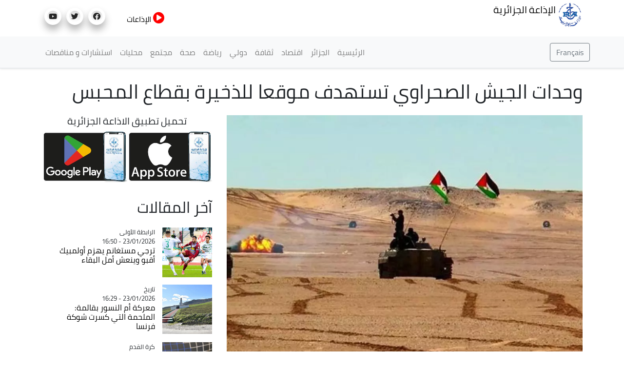

--- FILE ---
content_type: text/html; charset=UTF-8
request_url: https://news.radioalgerie.dz/ar/media/oembed?url=https%3A//www.youtube.com/watch%3Fv%3DFeMEOZxbcpU&max_width=900&max_height=657&type=remote_video&provider=youtube&view_mode=s09_traditional&hash=sFaC7CTz98maNUyXqiL2nkzSQyqA6larF239ipJ6gzU
body_size: 548
content:
<!DOCTYPE html>
<html>
  <head>
    <link rel="stylesheet" media="all" href="/sites/default/data/css/css_4IlHgbTvgr1p0Kag3B7RZDlDJt1RMbfVTso7VqoGXS4.css" />

    <script src="/modules/contrib/varbase_media/js/oembed-frame.varbase-media.youtube.js"></script> 
  </head>
  <body style="margin: 0;">
    <iframe width="900" height="506" src="https://www.youtube.com/embed/FeMEOZxbcpU?feature=oembed" frameborder="0" allow="accelerometer; autoplay; clipboard-write; encrypted-media; gyroscope; picture-in-picture; web-share" referrerpolicy="strict-origin-when-cross-origin" allowfullscreen title="عميد جامع الجزائر: الدبلوماسية الدينية رافد أساسي للدبلوماسية الرسمية"></iframe>
  </body>
</html>


--- FILE ---
content_type: text/html; charset=UTF-8
request_url: https://news.radioalgerie.dz/ar/media/oembed?url=https%3A//www.youtube.com/watch%3Fv%3Dp6FmoaW8VcI&max_width=900&max_height=657&type=remote_video&provider=youtube&view_mode=s09_traditional&hash=-UTf9O_ww4TrI2kxNukw2huVMz1hDVPyV-K8WsFwVkg
body_size: 566
content:
<!DOCTYPE html>
<html>
  <head>
    <link rel="stylesheet" media="all" href="/sites/default/data/css/css_4IlHgbTvgr1p0Kag3B7RZDlDJt1RMbfVTso7VqoGXS4.css" />

    <script src="/modules/contrib/varbase_media/js/oembed-frame.varbase-media.youtube.js"></script> 
  </head>
  <body style="margin: 0;">
    <iframe width="900" height="506" src="https://www.youtube.com/embed/p6FmoaW8VcI?feature=oembed" frameborder="0" allow="accelerometer; autoplay; clipboard-write; encrypted-media; gyroscope; picture-in-picture; web-share" referrerpolicy="strict-origin-when-cross-origin" allowfullscreen title="ضيف الصباح |  استاذ العلوم الاقتصادية بجامعة الجزائر الدكتور احمد الحيدوسي"></iframe>
  </body>
</html>
